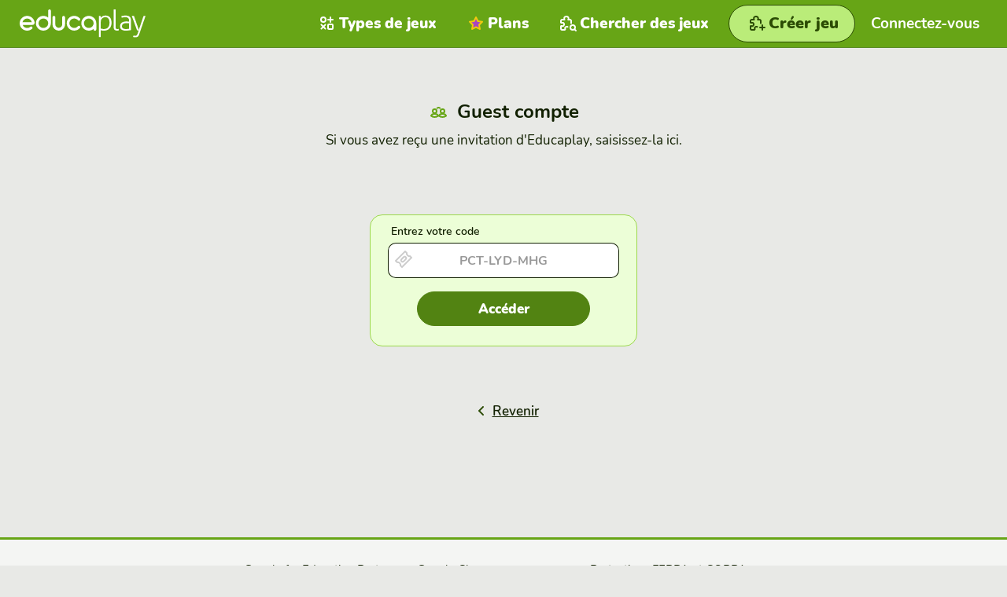

--- FILE ---
content_type: text/css
request_url: https://cloud.educaplay.com/r2/css/gamePin.css?v=1766482752
body_size: 2453
content:
.is-hidden {
  display: none;
}

.tabs__controls {
  display: flex;
  box-shadow: inset #DFE2EB 0 -1px;
}
.tabs__controls > * {
  flex-grow: 1;
}
body:has(.login-pin-container) .tabs__controls {
  margin-bottom: 0 !important;
  box-shadow: none;
}
.tabs__control {
  text-decoration: none;
  color: rgba(17, 32, 0, 0.6);
  display: block;
  transition: all 0.3s;
  padding: 24px 16px 6px;
  box-shadow: inset #67a516 0 0;
  pointer-events: none;
}
body:has(.login-pin-container) .tabs__control {
  padding: 5px 0 0;
  box-shadow: none;
}
.tabs__control:focus {
  color: #112000;
  outline: none;
  background-color: #F3F4F8;
}
.tabs__control:hover {
  color: #112000;
}
.tabs__control[aria-selected=true] {
  color: #112000;
}

.card-invited {
  background-color: #fff;
  box-shadow: rgba(48, 58, 80, 0.1) 0 1px 2px;
  display: flex;
  padding: 0.8rem 1rem 0.8rem 1rem;
  margin-bottom: 0.3rem;
  align-items: center;
}
.card-invited__user {
  flex-grow: 1;
}
.card-invited__avatar {
  background-color: #DFE2EB;
  border-radius: 50%;
  height: 32px;
  width: 32px;
  margin-right: 1rem;
  text-align: center;
  text-transform: uppercase;
  font-size: 1.2rem;
  font-weight: 600;
  color: rgba(17, 32, 0, 0.5);
  line-height: 32px;
}
.card-invited__remove {
  cursor: pointer;
  border: 0;
  background-color: transparent;
  opacity: 0.6;
  height: 32px;
  width: 32px;
  transition: opacity 0.2s, background-color 0.1s;
  outline: none;
  background-color: rgba(243, 244, 248, 0);
  border-radius: 50%;
  padding-top: 0.2rem;
  padding-bottom: 0.4rem;
}
.card-invited__remove:hover {
  opacity: 1;
}
.card-invited__remove:focus {
  opacity: 1;
  background-color: #f3f4f8;
}

.modal-invite {
  height: calc(100vh - 20px);
  position: relative;
  padding: 0;
  max-height: 740px;
  max-width: 1100px;
  overflow: hidden;
}
.modal-invite__body {
  display: grid;
  grid-template-rows: 1fr 1fr;
  height: calc(100% - 4rem);
}
@media (min-width: 768px) {
  .modal-invite__body {
    grid-template-columns: 1fr 38%;
    grid-template-rows: 1fr;
  }
}
.modal-invite__close {
  text-decoration: none;
  border: 0;
  background-color: transparent;
  padding: 0;
  line-height: 1;
}
.modal-invite__close svg {
  vertical-align: middle;
}
.modal-invite__add-email {
  max-width: 28rem;
}
.modal-invite__header {
  padding: 0 1rem;
  border-bottom: 1px solid #DFE2EB;
  display: flex;
  justify-content: space-between;
  align-items: center;
  line-height: 4rem;
}
@media (min-width: 768px) {
  .modal-invite__header {
    padding-left: 2.25rem;
    padding-right: 2.25rem;
    grid-column: 1/-1;
  }
}
.modal-invite__title {
  font-size: 1.125rem;
  font-weight: 700;
  color: #112000;
}
.modal-invite__section-title {
  font-size: 1rem;
  font-weight: 600;
  padding: 2.25rem 0 0.4rem;
  display: block;
}
.modal-invite__content {
  padding: 0 1rem 1rem;
  overflow: auto;
}
@media (min-width: 768px) {
  .modal-invite__content {
    overflow: initial;
    padding-left: 2.25rem;
    padding-right: 2.25rem;
  }
}
.modal-invite__result {
  background-color: #F3F4F8;
  position: relative;
  overflow: hidden;
  height: calc(100% - 1px);
}
.modal-invite__send {
  position: absolute;
  bottom: 0;
  left: 0;
  width: 100%;
  padding: 1rem;
}
.modal-invite__send button {
  margin-bottom: 0;
}
.modal-invite__list-added {
  position: relative;
  overflow: auto;
  height: calc(100% - 5rem);
  padding: 1rem;
}

.card-invite-group {
  display: flex;
  margin-bottom: 1rem;
}
.card-invite-group__picture {
  width: 56px;
  height: 56px;
  flex: none;
}
.card-invite-group__picture img {
  vertical-align: middle;
  width: 100%;
  height: 100%;
  object-fit: cover;
}
.card-invite-group__content {
  padding: 0 1.125rem;
  line-height: 1.4;
  flex-grow: 1;
}
.card-invite-group__title {
  font-size: 1.125rem;
  color: #112000;
  font-weight: 600;
  padding-top: 0.2rem;
}
.card-invite-group__details {
  color: rgba(17, 32, 0, 0.5);
  font-size: 0.875rem;
}
.card-invite-group__action {
  align-self: center;
}

.light-message {
  padding: 2.25rem 0;
  text-align: center;
  color: rgba(17, 32, 0, 0.5);
}

.grey-button--collapsible {
  display: flex;
  min-width: 2rem;
}
.grey-button--collapsible__icon img {
  vertical-align: baseline;
}
@media (min-width: 768px) {
  .grey-button--collapsible__icon {
    margin-right: 0.6rem;
  }
}
@media (max-width: 767px) {
  .grey-button--collapsible__text {
    display: none;
  }
}

.primary-button--large {
  font-weight: 600;
  font-size: 1.125rem;
  line-height: 2.4;
}

.primary-button--full {
  width: 100%;
}

.tooltip-trigger {
  white-space: nowrap;
  cursor: help;
}

.tooltip {
  display: inline-block;
  position: absolute;
  max-width: 220px;
  z-index: 10;
  background-color: #fff;
  border-radius: 6px;
  border: 2px solid #9BD84C;
  font-size: 0.6875rem;
  padding: 5px 5px 5px 10px;
  transition: opacity 0.2s, visibility 0.2s;
  box-shadow: rgba(0, 0, 0, 0.3) 0 3px 5px;
}
@media (min-width: 768px) {
  .tooltip {
    border-radius: 8px;
    max-width: 280px;
    font-size: 0.8125rem;
  }
}
@supports (filter: drop-shadow(1px 1px #000)) {
  .tooltip {
    filter: drop-shadow(0 5px 0 rgba(0, 0, 0, 0.15));
    box-shadow: 0 1px 0 rgba(0, 0, 0, 0.25);
  }
}
@supports (clip-path: inset(50%)) {
  .tooltip::before {
    content: "";
    position: absolute;
    background-color: inherit;
    border: inherit;
    width: 12px;
    height: 12px;
    clip-path: polygon(0% 0%, 100% 100%, 100% 100%, 0% 100%);
  }
}

.tootip:not(.tooltip--sticky) {
  pointer-events: none;
}

.tooltip--top::before, .tooltip--bottom::before {
  left: calc(50% - 12px / 2);
}

.tooltip--top::before {
  bottom: calc(12px * -0.5);
  transform: rotate(-45deg);
}

.tooltip--bottom::before {
  top: calc(12px * -0.5);
  transform: rotate(135deg);
}

.tooltip--left::before, .tooltip--right::before {
  top: calc(50% - 12px / 2);
}

.tooltip--left::before {
  right: calc(12px * -0.5);
  transform: rotate(-135deg);
}

.tooltip--right::before {
  left: calc(12px * -0.5);
  transform: rotate(45deg);
}

.tooltip--is-hidden {
  visibility: hidden;
  opacity: 0;
}

.challenge-pin {
  position: relative;
}
.challenge-pin__code {
  position: relative;
  display: flex;
}
.challenge-pin__input-wrapper {
  position: relative;
  margin-right: 0.25rem;
  flex-grow: 1;
}
.challenge-pin__input-wrapper input {
  width: 100%;
  border: 1px solid #B5B9C7;
  border-radius: 0.125rem;
  height: 2.25rem;
  padding: 0 0.875rem;
}
.challenge-pin__input-wrapper input:focus {
  outline: 0;
  border-color: #67a516;
  box-shadow: rgba(103, 165, 22, 0.5) 0 0 3px;
}
.challenge-pin__button-copy {
  background-color: transparent;
  border: 0;
  padding: 0;
  background-image: url(https://cloud.educaplay.com/r2/img/i-copy.svg?v=1766482752);
  background-position: center center;
  background-repeat: no-repeat;
  position: absolute;
  width: 2.25rem;
  height: 100%;
  right: 0;
}
.challenge-pin__button-help {
  position: absolute;
  top: calc(50% - 15px);
  left: 100%;
  background-color: transparent;
  border: 0;
  width: 30px;
  height: 30px;
}
@media (max-width: 767px) {
  .challenge-pin__button-help {
    top: 2px;
    left: 54px;
    display: none;
  }
}

.challenge-pin__input-wrapper .button-with-msg {
  position: absolute;
  height: 100%;
  width: 2.25rem;
  top: 0;
  right: 0;
}

body {
  background-color: #112000;
}

h1 {
  font-size: 1.25rem;
  font-weight: 700;
  line-height: 1.1;
  letter-spacing: 0;
  white-space: nowrap;
  overflow: hidden;
  text-overflow: ellipsis;
  margin: 0;
}
@media (min-width: 760px) {
  h1 {
    font-size: 1.5rem;
  }
}
h1.strong-title {
  color: white;
}

label h2 {
  color: white;
}

.wrapper {
  display: flex;
  flex-direction: column;
  justify-content: center;
  max-width: 1550px;
  min-height: calc(100dvh - 52px);
  margin: 0 auto;
  align-items: center;
  text-align: center;
  padding-bottom: 10px;
}
@media (min-width: 768px) {
  .wrapper {
    padding-bottom: 30px;
    min-height: calc(100dvh - 56px);
  }
}
@media (min-width: 1024px) {
  .wrapper {
    min-height: calc(100dvh - 60px);
  }
}

.g-recaptcha {
  display: flex;
  justify-content: center;
  margin-bottom: 1.4rem;
}

.text-center {
  text-align: center;
}

.strong-title {
  font-weight: bold;
}
body:has(.login-pin-container) .strong-title {
  font-weight: 600;
  font-size: 0.6875rem;
}
@media (min-width: 768px) {
  body:has(.login-pin-container) .strong-title {
    font-size: 0.8125rem;
  }
}

.margin-bottom {
  margin-bottom: 1.2rem;
}

.padding-y-large {
  padding-top: 4rem;
  padding-bottom: 4rem;
}

#originData .login:has(.login-pin-container) {
  max-width: 95% !important;
  padding: 30px;
}
@media (min-width: 1024px) {
  #originData .login:has(.login-pin-container) {
    padding: 40px;
  }
}
@media (min-width: 1280px) {
  #originData .login:has(.login-pin-container) {
    padding: 60px;
  }
}

.login-pin-container {
  width: 100%;
  margin-left: auto;
  margin-right: auto;
  display: flex;
  flex-direction: column;
  align-items: center;
}
@media (min-width: 768px) {
  .login-pin-container {
    justify-content: space-between;
    align-items: flex-start;
  }
}

.login-guest {
  padding-top: 1rem;
}
.login-guest__form {
  padding-top: 1rem;
}
body:has(.login-pin-container) .login-guest__form {
  padding: 0;
}
body:has(.login-pin-container) .login-guest {
  padding: 0;
}

.narrow-container {
  display: flex;
  justify-content: center;
  align-items: center;
  flex-direction: column;
  width: calc(100% - 20px);
  gap: 10px;
}
@media (min-width: 768px) {
  .narrow-container {
    max-width: 360px;
    gap: 15px;
    margin: 0 auto;
  }
}
.narrow-container__wrapper {
  display: flex;
  flex-direction: column;
  gap: 5px;
  width: 100%;
  margin: 0 15px;
  padding: 10px 20px 15px;
  background-color: #0B1500;
  border: 1px solid #666666;
  border-radius: 12px;
}
@media (min-width: 768px) {
  .narrow-container__wrapper {
    border-radius: 16px;
    margin: 0;
  }
}
@media (max-width: 540px) {
  .narrow-container__wrapper {
    padding: 5px 15px 10px;
  }
}
.narrow-container input.gamepin-field {
  text-align: center !important;
  font-weight: 800 !important;
  text-transform: uppercase !important;
  padding: 0 39px 0 27px !important;
}
@media (min-width: 768px) {
  .narrow-container input.gamepin-field {
    padding: 0 47px 0 33px !important;
  }
}
.narrow-container input.gamepin-field::placeholder {
  text-align: center !important;
  font-weight: 700 !important;
  text-transform: uppercase !important;
}
.narrow-container .e-btn.e-btn__secondary {
  gap: 10px;
  margin: auto;
  min-width: 100%;
}

.wrapper-middle-page {
  min-height: calc(100vh - 20rem);
  display: flex;
  justify-content: center;
  align-items: center;
}

.header--externo {
  display: flex;
  align-items: center;
  background-color: #67a516;
  height: 52px;
  padding: 0;
  box-shadow: 0 1px 0 rgba(0, 0, 0, 0.65);
}
@media (min-width: 768px) {
  .header--externo {
    height: 56px;
  }
}
@media (min-width: 1024px) {
  .header--externo {
    height: 60px;
  }
}

.bg-challenge-shapes {
  background-image: url(https://cloud.educaplay.com/r2/img/bg-challenge-shapes.svg?v=1766482752);
  background-position: bottom;
  background-size: cover;
  background-repeat: no-repeat;
}
.bg-challenge-shapes .e-btn {
  margin: 0 auto;
  min-width: 220px;
}

.flat-form-field {
  margin: 0 0 5px;
}
@media (min-width: 1024px) {
  .flat-form-field {
    margin: 0 0 10px;
  }
}

.flat-button-primary__full {
  width: 100%;
  min-width: 100%;
}

.login--min .login-pin-container {
  width: 100%;
  max-width: 100%;
  margin: 0;
  padding: 0;
}
.login--min .login-guest {
  padding: 0;
}
.login--min .login-guest__form {
  padding-top: 0.375rem;
}
.login--min .login-guest h1 {
  font-size: 1.75rem;
  line-height: 1.1;
  margin: 0;
}


--- FILE ---
content_type: application/javascript
request_url: https://cloud.educaplay.com/r2/js/tabs.js?v=1766482752
body_size: 1190
content:
(function() {
     // Utils
     var utils = {};

     utils.hasClass = function(el, className) {
       if (el.classList) return el.classList.contains(className);
       else return !!el.className.match(new RegExp('(\\s|^)' + className + '(\\s|$)'));
     };
     
     utils.addClass = function(el, className) {
       var classList = className.split(' ');
       if (el.classList) el.classList.add(classList[0]);
       else if (!utils.hasClass(el, classList[0])) el.className += " " + classList[0];
       if (classList.length > 1) utils.addClass(el, classList.slice(1).join(' '));
     };
     
     utils.removeClass = function(el, className) {
       var classList = className.split(' ');
       if (el.classList) el.classList.remove(classList[0]);	
       else if(utils.hasClass(el, classList[0])) {
         var reg = new RegExp('(\\s|^)' + classList[0] + '(\\s|$)');
         el.className=el.className.replace(reg, ' ');
       }
       if (classList.length > 1) utils.removeClass(el, classList.slice(1).join(' '));
     };
     
     utils.toggleClass = function(el, className, bool) {
       if(bool) utils.addClass(el, className);
       else utils.removeClass(el, className);
     };
     
     utils.setAttributes = function(el, attrs) {
       for(var key in attrs) {
         el.setAttribute(key, attrs[key]);
       }
     };
     utils.getIndexInArray = function(array, el) {
      return Array.prototype.indexOf.call(array, el);
    };

    var Tab = function(element) {
      this.element = element;
      this.tabList = this.element.getElementsByClassName('js-tabs__controls')[0];
      this.listItems = this.tabList.getElementsByTagName('li');
      this.triggers = this.tabList.getElementsByTagName('a');
      this.panelsList = this.element.getElementsByClassName('js-tabs__panels')[0];
      this.panels = this.panelsList.querySelectorAll('.js-tabs__panel');
      this.hideClass = 'is-hidden';
      this.initTab();
    };
  
    Tab.prototype.initTab = function() {
      //set initial aria attributes
      this.tabList.setAttribute('role', 'tablist');
      for( var i = 0; i < this.triggers.length; i++) {
        var bool = (i == 0),
          panelId = this.panels[i].getAttribute('id');
        this.listItems[i].setAttribute('role', 'presentation');
        utils.setAttributes(this.triggers[i], {'role': 'tab', 'aria-selected': bool, 'aria-controls': panelId, 'id': 'tab-'+panelId});
        utils.addClass(this.triggers[i], 'js-tabs__trigger'); 
        utils.setAttributes(this.panels[i], {'role': 'tabpanel', 'aria-labelledby': 'tab-'+panelId});
        utils.toggleClass(this.panels[i], this.hideClass, !bool);
  
        if(!bool) this.triggers[i].setAttribute('tabindex', '-1'); 
      }
  
      //listen for Tab events
      this.initTabEvents();
    };
  
    Tab.prototype.initTabEvents = function() {
      var self = this;
      //click on a new tab -> select content
      this.tabList.addEventListener('click', function(event) {
        if( event.target.closest('.js-tabs__trigger') ) self.triggerTab(event.target.closest('.js-tabs__trigger'), event);
      });
      //arrow keys to navigate through tabs 
      this.tabList.addEventListener('keydown', function(event) {
        if( !event.target.closest('.js-tabs__trigger') ) return;
        if( event.keyCode && event.keyCode == 39 || event.key && event.key == 'ArrowRight' ) {
          self.selectNewTab('next');
        } else if( event.keyCode && event.keyCode == 37 || event.key && event.key == 'ArrowLeft' ) {
          self.selectNewTab('prev');
        }
      });
    };
  
    Tab.prototype.selectNewTab = function(direction) {
      var selectedTab = this.tabList.querySelector('[aria-selected="true"]'),
        index = utils.getIndexInArray(this.triggers, selectedTab);
      index = (direction == 'next') ? index + 1 : index - 1;
      //make sure index is in the correct interval 
      //-> from last element go to first using the right arrow, from first element go to last using the left arrow
      if(index < 0) index = this.listItems.length - 1;
      if(index >= this.listItems.length) index = 0;	
      this.triggerTab(this.triggers[index]);
      this.triggers[index].focus();
    };
  
    Tab.prototype.triggerTab = function(tabTrigger, event) {
      var self = this;
      event && event.preventDefault();	
      var index = utils.getIndexInArray(this.triggers, tabTrigger);
      //no need to do anything if tab was already selected
      if(this.triggers[index].getAttribute('aria-selected') == 'true') return;
      
      for( var i = 0; i < this.triggers.length; i++) {
        var bool = (i == index);
        utils.toggleClass(this.panels[i], this.hideClass, !bool);
        this.triggers[i].setAttribute('aria-selected', bool);
        bool ? this.triggers[i].setAttribute('tabindex', '0') : this.triggers[i].setAttribute('tabindex', '-1');
      }
    };
    
    //initialize the Tab objects
    var tabs = document.getElementsByClassName('js-tabs');

    if( tabs.length > 0 ) {
      for( var i = 0; i < tabs.length; i++) {
        (function(i){new Tab(tabs[i]);})(i);
      }
    }
  }());

--- FILE ---
content_type: application/javascript
request_url: https://cloud.educaplay.com/r2/js/main.js?v=1766482752
body_size: 1318
content:
var scrollInicial = 150;
var scrollMargen = 5;
var scrollPos = 0;
var scrollComprimido = false;

$(document).ready(function () {

	$('#idiomaSelect').change(function () {
		$(location).attr('href', $('#idiomaSelect option:selected:first').attr('data-url'));
	});
});


const infoToast = function ({ message = "", type = "normal", timer = 4000 } = {}) {
	if (window.jQuery && $.fn.infoToast) {
		$(document).infoToast({ message, type, timer });
		return;
	}

	const toast = document.createElement("div");
	toast.className = `toast toast--${type}`;
	toast.setAttribute("role", "alert");
	toast.setAttribute("aria-live", "assertive");

	const btn = document.createElement("button");
	btn.className = "toast__close";
	btn.innerHTML = '<span aria-hidden="true">&times;</span>';
	btn.addEventListener("click", () => toast.remove());

	const body = document.createElement("div");
	body.className = "toast__body";
	body.textContent = message;

	toast.appendChild(btn);
	toast.appendChild(body);
	document.body.appendChild(toast);

	setTimeout(() => toast.remove(), timer);
};


function numberFormat(numero, decimales) {
	locale = $('body').attr('data-locale');
	return numero.toLocaleString(locale, { minimumFractionDigits: decimales, maximumFractionDigits: decimales });
}

function acortarTexto(texto, longitud) {
	resultado = texto.substring(0, longitud);
	if (texto.length > longitud) {
		resultado += '...';
	}
	return resultado;
}

function formatTime(segundos) {
	var minutos = parseInt(segundos / 60);
	segundos = segundos - (minutos * 60);
	return ceroIzq(minutos, 2) + ':' + ceroIzq(segundos, 2);
}

function ceroIzq(numero, posiciones) {
	numero = numero.toString();
	while (numero.length < posiciones) {
		numero = '0' + numero;
	}
	return numero;
}

function tsToFecha(ts) {
	var fecha = new Date(ts * 1000);
	return fecha.getFullYear() + '-' + ceroIzq(fecha.getMonth() + 1, 2) + '-' + ceroIzq(fecha.getDate(), 2);
}

function tsToFechaLarga(ts, idioma) {
	var fecha = new Date(ts * 1000);
	var mes = nombreMes(fecha.getMonth() + 1, idioma);
	switch (idioma) {
		case 'es':
			return fecha.getDate() + ' de ' + mes + ' de ' + fecha.getFullYear();
			break;
		case 'fr':
			return fecha.getDate() + ' ' + mes + ' ' + fecha.getFullYear();
			break;
		default:
			return mes + ' ' + fecha.getDate() + ', ' + fecha.getFullYear();
	}
}

function nombreMes(mes, idioma) {
	switch (idioma) {
		case 'es':
			switch (mes) {
				case 1:
					return 'Enero';
					break;
				case 2:
					return 'Febrero';
					break;
				case 3:
					return 'Marzo';
					break;
				case 4:
					return 'Abril';
					break;
				case 5:
					return 'Mayo';
					break;
				case 6:
					return 'Junio';
					break;
				case 7:
					return 'Julio';
					break;
				case 8:
					return 'Agosto';
					break;
				case 9:
					return 'Septiembre';
					break;
				case 10:
					return 'Octubre';
					break;
				case 11:
					return 'Noviembre';
					break;
				case 12:
					return 'Diciembre';
					break;
			}
			break;
		case 'fr':
			switch (mes) {
				case 1:
					return 'Janvier';
					break;
				case 2:
					return 'Février';
					break;
				case 3:
					return 'Mars';
					break;
				case 4:
					return 'Avril';
					break;
				case 5:
					return 'Mai';
					break;
				case 6:
					return 'Juin';
					break;
				case 7:
					return 'Juillet';
					break;
				case 8:
					return 'Août';
					break;
				case 9:
					return 'Septembre';
					break;
				case 10:
					return 'Octobre';
					break;
				case 11:
					return 'Novembre';
					break;
				case 12:
					return 'Décembre';
					break;
			}
			break;
		default:
			switch (mes) {
				case 1:
					return 'January';
					break;
				case 2:
					return 'February';
					break;
				case 3:
					return 'March';
					break;
				case 4:
					return 'April';
					break;
				case 5:
					return 'May';
					break;
				case 6:
					return 'June';
					break;
				case 7:
					return 'July';
					break;
				case 8:
					return 'August';
					break;
				case 9:
					return 'September';
					break;
				case 10:
					return 'October';
					break;
				case 11:
					return 'November';
					break;
				case 12:
					return 'December';
					break;
			}
	}
}

function replaceAll(texto, busqueda, reemplazo) {
	while (texto.indexOf(busqueda) != -1) {
		texto = texto.replace(busqueda, reemplazo);
	}
	return texto;
}

function htmlentitites(texto) {
	texto = replaceAll(texto, '&', '###amp;');
	texto = replaceAll(texto, '###amp;', '&amp;');
	texto = replaceAll(texto, '<', '&lt;');
	texto = replaceAll(texto, '>', '&gt;');
	texto = replaceAll(texto, '"', '&quot;');
	return texto;
}

function html_entity_decode(texto) {
	texto = replaceAll(texto, '&amp;', '######AMP######');
	texto = replaceAll(texto, '######AMP######', '&');
	texto = replaceAll(texto, '&lt;', '<');
	texto = replaceAll(texto, '&gt;', '>');
	texto = replaceAll(texto, '&quot;', '"');
	return texto;
}

function sendClientEvent(event, data) {
	var url = 'https://' + window.location.host + '/clientEvent/';
	$.ajax({
		url: url,
		type: "POST",
		xhrFields: {
			withCredentials: true
		},
		data: {
			event: event,
			data: data
		},
		dataType: 'json',
		cache: false
	});
}

window.addEventListener('message', function (ev) {
	switch (ev.data.type) {
		case 'activity-fullscreenrequest':
			document.body.classList.add('activityFullScreen');
			break;
		case 'activity-fullscreenexit':
			document.body.classList.remove('activityFullScreen');
			break;
	}
});

--- FILE ---
content_type: image/svg+xml
request_url: https://cloud.educaplay.com/r2/img/iconos/youtube_white.svg?v=1766482752
body_size: 795
content:
<svg width="33" height="33" viewBox="0 0 33 33" fill="none" xmlns="http://www.w3.org/2000/svg">
<path d="M13.7833 12.3443C13.89 12.3477 13.9939 12.3799 14.084 12.4374L19.8401 16.1047C19.9251 16.1583 19.9952 16.2326 20.0438 16.3206C20.0924 16.4086 20.1178 16.5075 20.1178 16.608C20.1178 16.7086 20.0924 16.8074 20.0438 16.8955C19.9952 16.9835 19.9251 17.0578 19.8401 17.1114L14.084 20.7786C13.9938 20.8358 13.89 20.8677 13.7834 20.871C13.6767 20.8743 13.5711 20.8489 13.4776 20.7975C13.3841 20.7461 13.3062 20.6705 13.2518 20.5786C13.1975 20.4868 13.1689 20.382 13.1689 20.2753V12.9407C13.1686 12.8339 13.197 12.7289 13.2512 12.6369C13.3055 12.5448 13.3835 12.4691 13.4771 12.4176C13.5707 12.3661 13.6765 12.3408 13.7833 12.3443Z" fill="white"/>
<path fill-rule="evenodd" clip-rule="evenodd" d="M7.12897 3.30499C9.75923 1.54643 12.8518 0.607187 16.0158 0.605992C18.1182 0.604404 20.2003 1.01732 22.1429 1.82113C24.0856 2.62495 25.8507 3.80388 27.3373 5.2905C28.8239 6.77711 30.0029 8.54225 30.8067 10.4849C31.6105 12.4276 32.0235 14.5096 32.0219 16.612C32.0207 19.776 31.0814 22.8686 29.3229 25.4989C27.5643 28.1291 25.0654 30.179 22.142 31.3892C19.2186 32.5995 16.0021 32.9158 12.8989 32.2982C9.79581 31.6807 6.94542 30.157 4.70814 27.9197C2.47087 25.6824 0.947145 22.8321 0.329589 19.7289C-0.287967 16.6258 0.0283731 13.4092 1.23863 10.4858C2.44888 7.56246 4.49871 5.06355 7.12897 3.30499ZM24.8521 22.4243C25.4205 21.8559 25.74 21.0851 25.7402 20.2813V12.9326C25.7402 12.5346 25.6618 12.1405 25.5095 11.7727C25.3572 11.405 25.1339 11.0708 24.8525 10.7894C24.571 10.5079 24.2369 10.2846 23.8691 10.1323C23.5014 9.97997 23.1072 9.90158 22.7092 9.90158H9.32045C8.92246 9.90158 8.52836 9.97999 8.16067 10.1323C7.79298 10.2847 7.45892 10.5079 7.17754 10.7894C6.89615 11.0709 6.67297 11.405 6.52075 11.7728C6.36853 12.1405 6.29027 12.5346 6.2904 12.9326V20.2813C6.2904 21.085 6.60959 21.8559 7.17781 22.4243C7.74603 22.9927 8.51674 23.3121 9.32045 23.3124H22.7092C23.513 23.3121 24.2838 22.9927 24.8521 22.4243Z" fill="white"/>
</svg>


--- FILE ---
content_type: image/svg+xml
request_url: https://cloud.educaplay.com/r2/img/iconos/invitados_green.svg?v=1766482752
body_size: 269
content:
<svg width="30" height="30" viewBox="0 0 30 30" fill="none" xmlns="http://www.w3.org/2000/svg">
<path d="M13 18.5117C12.5154 17.0601 10.9882 16 9.17926 16H7.83563C6.00769 16 4.46751 17.0824 4 18.5575C5.20447 19.4572 6.76494 20 8.46971 20C10.2032 20 11.7875 19.4387 13 18.5117Z" stroke="#67A516" stroke-width="2" stroke-linejoin="round"/>
<path d="M11 12.5C11 13.8807 9.88076 15 8.50002 15C7.11929 15 6 13.8807 6 12.5C6 11.1193 7.11929 10 8.50002 10C9.88076 10 11 11.1193 11 12.5Z" stroke="#67A516" stroke-width="2" stroke-linejoin="round"/>
<path d="M23 18.5117C22.5154 17.0601 20.9882 16 19.1793 16H17.8356C16.0077 16 14.4675 17.0824 14 18.5575C15.2045 19.4572 16.7649 20 18.4697 20C20.2032 20 21.7875 19.4387 23 18.5117Z" stroke="#67A516" stroke-width="2" stroke-linejoin="round"/>
<path d="M21 12.5C21 13.8807 19.8808 15 18.5 15C17.1193 15 16 13.8807 16 12.5C16 11.1193 17.1193 10 18.5 10C19.8808 10 21 11.1193 21 12.5Z" stroke="#67A516" stroke-width="2" stroke-linejoin="round"/>
<path d="M15.1209 8.60932C14.6649 8.22838 14.0831 8 13.4492 8C12.8153 8 12.2335 8.22838 11.7775 8.60932" stroke="#67A516" stroke-width="2" stroke-linecap="round"/>
</svg>


--- FILE ---
content_type: image/svg+xml
request_url: https://cloud.educaplay.com/r2/img/educaplay-white.svg?v=1766482752
body_size: 3314
content:
<svg width="640" height="145" viewBox="0 0 640 145" fill="none" xmlns="http://www.w3.org/2000/svg">
<path fill-rule="evenodd" clip-rule="evenodd" d="M65.4377 79.8142C71.1387 79.8142 75.7243 75.1666 75.7243 69.5276V66.3053C73.1836 47.5291 56.9481 33.4005 38.048 33.4005C17.0411 33.4005 0 50.4416 0 71.4486V72.0063V72.44C0 72.44 0.0619698 73.6794 0.123936 74.485C1.67312 94.1287 18.2804 109.497 37.9861 109.497C47.4051 109.497 56.5143 106.026 63.5167 99.6438C65.9334 97.1031 65.9954 93.1992 63.7026 90.5346C61.3478 87.808 56.8242 87.4982 54.0976 89.8529L53.4779 90.3487C49.0782 93.8808 43.6251 95.8638 38.048 95.8638C28.1952 95.8638 19.3958 90.0388 15.5538 80.9916L16.3594 80.4339V79.8142H65.4377ZM120.589 109.435C141.472 109.435 158.575 92.3936 158.637 71.5105V6.81642C158.637 3.0364 155.6 0 151.82 0C148.04 0 145.004 3.0364 145.004 6.81642V42.2618L143.641 41.2084C136.948 36.0651 128.954 33.3385 120.589 33.3385C99.5817 33.3385 82.5407 50.3796 82.5407 71.3866C82.5407 92.3936 99.5817 109.435 120.589 109.435ZM198.792 109.311C216.328 109.311 230.581 95.0582 230.581 77.5214V40.5887C230.581 36.6848 227.359 33.4625 223.455 33.4625C219.551 33.4625 216.328 36.6848 216.328 40.5887V77.5214C216.328 87.1883 208.459 95.0582 198.792 95.0582C189.125 95.0582 181.255 87.1883 181.255 77.5214V40.5887C181.255 36.6848 178.033 33.4625 174.129 33.4625C170.225 33.4625 167.002 36.6848 167.002 40.5887V77.5214C167.002 95.0582 181.255 109.311 198.792 109.311ZM296.143 86.9404C291.495 92.5795 284.617 95.8018 277.304 95.8018C263.796 95.8018 252.889 84.8335 252.889 71.2627C252.889 57.8157 263.857 46.8475 277.304 46.8475C284.617 46.8475 291.495 50.0698 296.143 55.7088C297.444 57.258 299.365 58.1875 301.41 58.1875C302.959 58.1875 304.508 57.6298 305.747 56.6383C307.111 55.5229 307.978 53.8498 308.164 52.0527C308.35 50.2557 307.792 48.5206 306.615 47.0953C299.303 38.2959 288.645 33.2766 277.242 33.2766C256.236 33.2766 239.194 50.3176 239.194 71.3246C239.194 92.3316 256.236 109.373 277.242 109.373C288.645 109.373 299.365 104.353 306.615 95.5539C307.792 94.1906 308.35 92.3936 308.164 90.5965C308.04 88.7995 307.173 87.1883 305.747 86.0109C304.508 85.0194 302.959 84.4617 301.41 84.4617C299.365 84.4617 297.444 85.3913 296.143 86.9404ZM382.711 110.116C386.491 110.116 389.527 107.08 389.527 103.3V71.4486C389.527 50.3796 372.486 33.3385 351.479 33.3385C330.473 33.3385 313.431 50.3796 313.431 71.3866C313.431 92.3936 330.473 109.435 351.479 109.435C359.845 109.435 367.839 106.708 374.531 101.565L375.895 100.511V103.3C375.895 107.08 378.931 110.116 382.711 110.116ZM456.762 98.5903C460.108 95.0582 462.711 90.7205 464.446 85.5771C466.243 80.4958 467.111 74.7328 466.925 68.2882C466.925 61.8436 466.119 56.3285 464.632 51.7429C463.145 47.1573 461.038 43.3773 458.373 40.3409C455.709 37.3664 452.424 35.1356 448.644 33.7103C444.864 32.2851 440.651 31.6034 436.065 31.6034C429.93 31.6034 424.911 32.8428 421.069 35.2595C417.227 37.6763 414.253 40.4648 412.208 43.5632L411.34 33.3385C410.782 33.2146 410.039 33.1526 409.171 33.0907C408.304 33.0287 407.56 33.0287 407.002 33.0287C406.445 33.0287 405.701 33.0287 404.833 33.0907C403.966 33.1526 403.222 33.2146 402.665 33.3385V142.401C403.222 142.525 404.028 142.587 405.081 142.649C406.135 142.711 406.94 142.711 407.498 142.711C407.994 142.711 408.799 142.711 409.853 142.649C410.906 142.587 411.774 142.525 412.332 142.401V107.328C414.562 108.071 417.041 108.691 419.768 109.063C422.494 109.435 425.035 109.621 427.39 109.621C433.772 109.621 439.411 108.691 444.307 106.77C449.264 104.849 453.416 102.122 456.762 98.5903ZM495.12 109.249C496.607 109.249 498.156 109.125 499.892 108.939C501.565 108.753 503.114 108.381 504.415 107.947L504.371 107.529C504.261 106.477 504.145 105.37 503.981 104.167C503.734 102.804 503.424 101.565 502.928 100.387C502.184 100.573 501.193 100.759 500.016 100.883C498.838 101.069 497.723 101.131 496.669 101.131C495.856 101.131 494.934 101.022 493.954 100.906L493.757 100.883C492.703 100.759 491.712 100.325 490.844 99.7057C489.977 99.0241 489.233 98.0326 488.675 96.6074C488.118 95.1821 487.808 93.1992 487.808 90.6585V0.433769C487.25 0.309834 486.383 0.247868 485.329 0.185898C484.214 0.123932 483.47 0.123932 482.974 0.123932C482.355 0.123932 481.611 0.123932 480.558 0.185898C479.504 0.247868 478.699 0.309834 478.141 0.433769V92.8893C478.141 96.2975 478.637 99.0241 479.628 101.131C480.62 103.238 481.921 104.849 483.532 106.088C485.081 107.328 486.94 108.133 488.985 108.567C491.03 109.001 493.075 109.249 495.12 109.249ZM553.617 108.629C558.513 107.947 562.665 107.266 566.073 106.584V57.32C566.073 48.4586 563.78 41.952 559.194 37.8002C554.609 33.6484 547.607 31.6034 538.126 31.6034C534.222 31.6034 530.442 31.8513 526.724 32.409C523.005 32.9667 519.907 33.5864 517.366 34.392C517.366 35.8792 517.49 37.4284 517.862 39.1015C518.172 40.7127 518.606 42.014 519.102 42.8815C521.642 42.076 524.493 41.4563 527.715 40.8986C530.937 40.3409 534.469 40.093 538.373 40.093C544.322 40.093 548.784 41.5802 551.82 44.5546C554.857 47.5291 556.344 52.2386 556.344 58.6832V63.2069C554.983 62.9975 553.269 62.8324 551.238 62.6368C550.865 62.6008 550.48 62.5638 550.085 62.5252C547.545 62.2774 544.57 62.1534 541.038 62.1534C536.576 62.1534 532.486 62.7111 528.706 63.7646C524.926 64.88 521.704 66.4292 519.04 68.5361C516.375 70.643 514.268 73.1836 512.781 76.282C511.232 79.3804 510.488 82.8506 510.488 86.7545C510.488 94.8103 513.091 100.697 518.296 104.291C523.501 107.885 530.689 109.683 539.737 109.683C544.136 109.683 548.722 109.311 553.617 108.629ZM599.721 141.286C602.943 139.117 605.422 135.337 607.157 130.008L640 33.3385C639.38 33.2146 638.637 33.1526 637.645 33.0907C636.716 33.0287 635.848 33.0287 635.043 33.0287C634.299 33.0287 633.432 33.0287 632.44 33.0907C631.449 33.1526 630.643 33.2146 630.085 33.3385L605.794 105.841L581.069 33.3385C580.511 33.2146 579.644 33.1526 578.466 33.0907C577.289 33.0287 576.359 33.0287 575.554 33.0287C574.562 33.0287 573.509 33.0287 572.456 33.0907C571.402 33.1526 570.534 33.2146 569.977 33.3385L596.871 107.885C597.428 108.009 598.296 108.071 599.411 108.133C600.527 108.195 601.518 108.195 602.386 108.195H605.174L599.163 126.352C597.924 130.07 596.437 132.611 594.702 133.974C592.967 135.337 590.736 136.019 587.885 136.019C585.902 136.019 584.167 135.833 582.618 135.523C581.007 135.213 579.892 134.903 579.086 134.593C577.661 137.01 576.917 139.737 576.917 142.773C578.28 143.145 580.016 143.579 582.122 143.951C584.229 144.322 586.274 144.508 588.319 144.508C592.719 144.508 596.499 143.455 599.721 141.286ZM351.416 46.9709C337.969 46.9709 327.001 57.9392 327.001 71.3861C327.001 84.833 337.969 95.8013 351.416 95.8013C364.863 95.8013 375.831 84.833 375.831 71.3861C375.893 57.9392 364.925 46.9709 351.416 46.9709ZM543.085 70.636C535.773 70.636 530.134 71.9993 526.106 74.7259C522.078 77.4524 520.095 81.3564 520.095 86.4378C520.095 89.6601 520.715 92.2627 521.892 94.1837C523.132 96.1667 524.681 97.5919 526.664 98.6454C528.585 99.6988 530.754 100.38 533.108 100.69C535.463 101.062 537.818 101.186 540.111 101.186C543.147 101.186 545.936 101.062 548.6 100.752C551.203 100.442 553.806 100.071 556.346 99.5749V71.6275C555.877 71.5754 555.379 71.5184 554.851 71.458L554.843 71.4571L554.842 71.457L554.838 71.4565C553.483 71.3015 551.928 71.1237 550.149 70.9458C547.671 70.7599 545.316 70.636 543.085 70.636ZM120.591 46.9709C107.144 46.9709 96.1758 57.9392 96.1758 71.3861C96.1758 84.833 107.144 95.8013 120.591 95.8013C134.038 95.8013 145.006 84.833 145.006 71.3861C145.006 57.9392 134.038 46.9709 120.591 46.9709ZM427.888 41.3936C430.615 40.588 433.155 40.2162 435.51 40.2162C443.008 40.2162 448.461 42.7569 451.808 47.8382C455.154 52.9195 456.827 59.9219 456.827 68.9071C456.827 74.5462 456.145 79.4416 454.658 83.4695C453.171 87.5593 451.188 90.9056 448.647 93.5082C446.107 96.1108 443.132 98.0318 439.724 99.2712C436.316 100.449 432.66 101.068 428.88 101.068C424.852 101.068 421.692 100.82 419.275 100.387C416.858 99.9528 414.565 99.2712 412.334 98.4036V64.5075C412.334 59.7979 413.14 55.956 414.627 52.8576C416.114 49.8212 418.035 47.3425 420.328 45.4215C422.621 43.5005 425.162 42.1992 427.888 41.3936ZM38.1046 46.9709C27.0745 46.9709 17.4075 54.407 14.557 65.0654L14.2472 66.1189H61.9621L61.6523 65.0654C58.8018 54.407 49.0729 46.9709 38.1046 46.9709Z" fill="white"/>
</svg>


--- FILE ---
content_type: image/svg+xml
request_url: https://cloud.educaplay.com/r2/img/iconos/back.svg?v=1766482752
body_size: 53
content:
<svg width="30" height="30" viewBox="0 0 30 30" fill="none" xmlns="http://www.w3.org/2000/svg">
<path d="M18 10L13 15L18 20" stroke="#2B4B04" stroke-width="2" stroke-linecap="round" stroke-linejoin="round"/>
</svg>
